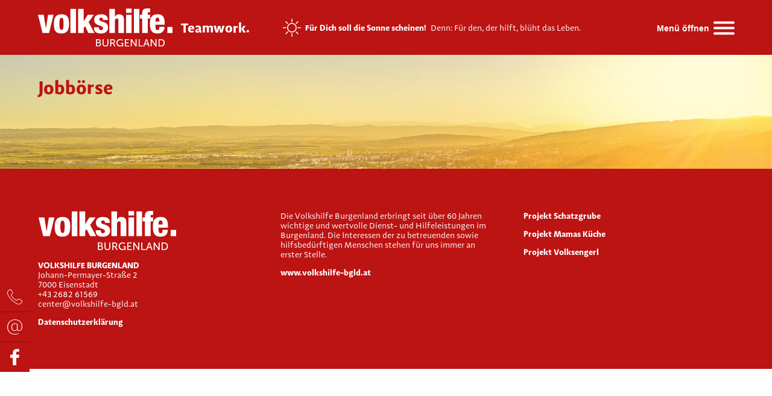

--- FILE ---
content_type: text/html; charset=UTF-8
request_url: https://team.volkshilfe-bgld.at/job/?pid=1148324
body_size: 25643
content:
<!DOCTYPE html>
<html lang="de">
<head>
<meta charset="UTF-8" />
<meta name="description" content="Das Jobportal der Volkshilfe Burgenland. Für Dich soll die Sonne scheinen! Denn: Für den, der hilft, blüht das Leben. So wirst Du ein Volksengerl bei der Volkshilfe Burgenland …">
<meta name="author" content="Volkshilfe Burgenland">

<meta name="viewport" content="width=device-width" />
<link rel="stylesheet" type="text/css" href="https://team.volkshilfe-bgld.at/wp-content/themes/teamwork/style.css" />
  <!-- Facebook Meta Tags -->
  <meta property="og:image" content='https://team.volkshilfe-bgld.at/wp-content/themes/teamwork/img/teamwork-ogimage.jpg'>
  <meta property="og:url" content='https://team.volkshilfe-bgld.at/job/?pid=1148324'>
  <meta property="og:type" content='website'>
  <meta property="og:title" content="Jobbörse:  •  • ">
  <meta property="og:description" content='Das Jobportal der Volkshilfe Burgenland. Für Dich soll die Sonne scheinen! Denn: Für den, der hilft, blüht das Leben. So wirst Du ein Volksengerl bei der Volkshilfe Burgenland ...'>
  
  <!-- Twitter Meta Tags -->
  <meta name="twitter:card" content="summary_large_image">
  <meta property="twitter:domain" content="team.volkshilfe-bgld.at">
  <meta property="twitter:url" content="https://team.volkshilfe-bgld.at/job/?pid=1148324">
  <meta name="twitter:title" content="Jobbörse:  •  • ">
  <meta name="twitter:description" content="Das Jobportal der Volkshilfe Burgenland. Für Dich soll die Sonne scheinen! Denn: Für den, der hilft, blüht das Leben. So wirst Du ein Volksengerl bei der Volkshilfe Burgenland …">
  <meta name="twitter:image" content="https://team.volkshilfe-bgld.at/wp-content/themes/teamwork/img/teamwork-ogimage.jpg">


	<link rel="apple-touch-icon" sizes="180x180" href="https://team.volkshilfe-bgld.at/wp-content/themes/teamwork/apple-touch-icon.png">
	<link rel="icon" type="image/png" sizes="32x32" href="https://team.volkshilfe-bgld.at/wp-content/themes/teamwork/favicon-32x32.png">
	<link rel="icon" type="image/png" sizes="16x16" href="https://team.volkshilfe-bgld.at/wp-content/themes/teamwork/favicon-16x16.png">
	<link rel="manifest" href="https://team.volkshilfe-bgld.at/wp-content/themes/teamwork/site.webmanifest">
	
	<script src="https://cdn.jsdelivr.net/npm/css-vars-ponyfill@2"></script>

	<title>Jobbörse &#8211; Volkshilfe Burgenland Teamwork</title>
<meta name='robots' content='max-image-preview:large' />
<link rel="alternate" title="oEmbed (JSON)" type="application/json+oembed" href="https://team.volkshilfe-bgld.at/wp-json/oembed/1.0/embed?url=https%3A%2F%2Fteam.volkshilfe-bgld.at%2Fjob%2F" />
<link rel="alternate" title="oEmbed (XML)" type="text/xml+oembed" href="https://team.volkshilfe-bgld.at/wp-json/oembed/1.0/embed?url=https%3A%2F%2Fteam.volkshilfe-bgld.at%2Fjob%2F&#038;format=xml" />
<style id='wp-img-auto-sizes-contain-inline-css' type='text/css'>
img:is([sizes=auto i],[sizes^="auto," i]){contain-intrinsic-size:3000px 1500px}
/*# sourceURL=wp-img-auto-sizes-contain-inline-css */
</style>
<style id='wp-emoji-styles-inline-css' type='text/css'>

	img.wp-smiley, img.emoji {
		display: inline !important;
		border: none !important;
		box-shadow: none !important;
		height: 1em !important;
		width: 1em !important;
		margin: 0 0.07em !important;
		vertical-align: -0.1em !important;
		background: none !important;
		padding: 0 !important;
	}
/*# sourceURL=wp-emoji-styles-inline-css */
</style>
<style id='wp-block-library-inline-css' type='text/css'>
:root{--wp-block-synced-color:#7a00df;--wp-block-synced-color--rgb:122,0,223;--wp-bound-block-color:var(--wp-block-synced-color);--wp-editor-canvas-background:#ddd;--wp-admin-theme-color:#007cba;--wp-admin-theme-color--rgb:0,124,186;--wp-admin-theme-color-darker-10:#006ba1;--wp-admin-theme-color-darker-10--rgb:0,107,160.5;--wp-admin-theme-color-darker-20:#005a87;--wp-admin-theme-color-darker-20--rgb:0,90,135;--wp-admin-border-width-focus:2px}@media (min-resolution:192dpi){:root{--wp-admin-border-width-focus:1.5px}}.wp-element-button{cursor:pointer}:root .has-very-light-gray-background-color{background-color:#eee}:root .has-very-dark-gray-background-color{background-color:#313131}:root .has-very-light-gray-color{color:#eee}:root .has-very-dark-gray-color{color:#313131}:root .has-vivid-green-cyan-to-vivid-cyan-blue-gradient-background{background:linear-gradient(135deg,#00d084,#0693e3)}:root .has-purple-crush-gradient-background{background:linear-gradient(135deg,#34e2e4,#4721fb 50%,#ab1dfe)}:root .has-hazy-dawn-gradient-background{background:linear-gradient(135deg,#faaca8,#dad0ec)}:root .has-subdued-olive-gradient-background{background:linear-gradient(135deg,#fafae1,#67a671)}:root .has-atomic-cream-gradient-background{background:linear-gradient(135deg,#fdd79a,#004a59)}:root .has-nightshade-gradient-background{background:linear-gradient(135deg,#330968,#31cdcf)}:root .has-midnight-gradient-background{background:linear-gradient(135deg,#020381,#2874fc)}:root{--wp--preset--font-size--normal:16px;--wp--preset--font-size--huge:42px}.has-regular-font-size{font-size:1em}.has-larger-font-size{font-size:2.625em}.has-normal-font-size{font-size:var(--wp--preset--font-size--normal)}.has-huge-font-size{font-size:var(--wp--preset--font-size--huge)}.has-text-align-center{text-align:center}.has-text-align-left{text-align:left}.has-text-align-right{text-align:right}.has-fit-text{white-space:nowrap!important}#end-resizable-editor-section{display:none}.aligncenter{clear:both}.items-justified-left{justify-content:flex-start}.items-justified-center{justify-content:center}.items-justified-right{justify-content:flex-end}.items-justified-space-between{justify-content:space-between}.screen-reader-text{border:0;clip-path:inset(50%);height:1px;margin:-1px;overflow:hidden;padding:0;position:absolute;width:1px;word-wrap:normal!important}.screen-reader-text:focus{background-color:#ddd;clip-path:none;color:#444;display:block;font-size:1em;height:auto;left:5px;line-height:normal;padding:15px 23px 14px;text-decoration:none;top:5px;width:auto;z-index:100000}html :where(.has-border-color){border-style:solid}html :where([style*=border-top-color]){border-top-style:solid}html :where([style*=border-right-color]){border-right-style:solid}html :where([style*=border-bottom-color]){border-bottom-style:solid}html :where([style*=border-left-color]){border-left-style:solid}html :where([style*=border-width]){border-style:solid}html :where([style*=border-top-width]){border-top-style:solid}html :where([style*=border-right-width]){border-right-style:solid}html :where([style*=border-bottom-width]){border-bottom-style:solid}html :where([style*=border-left-width]){border-left-style:solid}html :where(img[class*=wp-image-]){height:auto;max-width:100%}:where(figure){margin:0 0 1em}html :where(.is-position-sticky){--wp-admin--admin-bar--position-offset:var(--wp-admin--admin-bar--height,0px)}@media screen and (max-width:600px){html :where(.is-position-sticky){--wp-admin--admin-bar--position-offset:0px}}

/*# sourceURL=wp-block-library-inline-css */
</style><style id='global-styles-inline-css' type='text/css'>
:root{--wp--preset--aspect-ratio--square: 1;--wp--preset--aspect-ratio--4-3: 4/3;--wp--preset--aspect-ratio--3-4: 3/4;--wp--preset--aspect-ratio--3-2: 3/2;--wp--preset--aspect-ratio--2-3: 2/3;--wp--preset--aspect-ratio--16-9: 16/9;--wp--preset--aspect-ratio--9-16: 9/16;--wp--preset--color--black: #000000;--wp--preset--color--cyan-bluish-gray: #abb8c3;--wp--preset--color--white: #ffffff;--wp--preset--color--pale-pink: #f78da7;--wp--preset--color--vivid-red: #cf2e2e;--wp--preset--color--luminous-vivid-orange: #ff6900;--wp--preset--color--luminous-vivid-amber: #fcb900;--wp--preset--color--light-green-cyan: #7bdcb5;--wp--preset--color--vivid-green-cyan: #00d084;--wp--preset--color--pale-cyan-blue: #8ed1fc;--wp--preset--color--vivid-cyan-blue: #0693e3;--wp--preset--color--vivid-purple: #9b51e0;--wp--preset--gradient--vivid-cyan-blue-to-vivid-purple: linear-gradient(135deg,rgb(6,147,227) 0%,rgb(155,81,224) 100%);--wp--preset--gradient--light-green-cyan-to-vivid-green-cyan: linear-gradient(135deg,rgb(122,220,180) 0%,rgb(0,208,130) 100%);--wp--preset--gradient--luminous-vivid-amber-to-luminous-vivid-orange: linear-gradient(135deg,rgb(252,185,0) 0%,rgb(255,105,0) 100%);--wp--preset--gradient--luminous-vivid-orange-to-vivid-red: linear-gradient(135deg,rgb(255,105,0) 0%,rgb(207,46,46) 100%);--wp--preset--gradient--very-light-gray-to-cyan-bluish-gray: linear-gradient(135deg,rgb(238,238,238) 0%,rgb(169,184,195) 100%);--wp--preset--gradient--cool-to-warm-spectrum: linear-gradient(135deg,rgb(74,234,220) 0%,rgb(151,120,209) 20%,rgb(207,42,186) 40%,rgb(238,44,130) 60%,rgb(251,105,98) 80%,rgb(254,248,76) 100%);--wp--preset--gradient--blush-light-purple: linear-gradient(135deg,rgb(255,206,236) 0%,rgb(152,150,240) 100%);--wp--preset--gradient--blush-bordeaux: linear-gradient(135deg,rgb(254,205,165) 0%,rgb(254,45,45) 50%,rgb(107,0,62) 100%);--wp--preset--gradient--luminous-dusk: linear-gradient(135deg,rgb(255,203,112) 0%,rgb(199,81,192) 50%,rgb(65,88,208) 100%);--wp--preset--gradient--pale-ocean: linear-gradient(135deg,rgb(255,245,203) 0%,rgb(182,227,212) 50%,rgb(51,167,181) 100%);--wp--preset--gradient--electric-grass: linear-gradient(135deg,rgb(202,248,128) 0%,rgb(113,206,126) 100%);--wp--preset--gradient--midnight: linear-gradient(135deg,rgb(2,3,129) 0%,rgb(40,116,252) 100%);--wp--preset--font-size--small: 13px;--wp--preset--font-size--medium: 20px;--wp--preset--font-size--large: 36px;--wp--preset--font-size--x-large: 42px;--wp--preset--spacing--20: 0.44rem;--wp--preset--spacing--30: 0.67rem;--wp--preset--spacing--40: 1rem;--wp--preset--spacing--50: 1.5rem;--wp--preset--spacing--60: 2.25rem;--wp--preset--spacing--70: 3.38rem;--wp--preset--spacing--80: 5.06rem;--wp--preset--shadow--natural: 6px 6px 9px rgba(0, 0, 0, 0.2);--wp--preset--shadow--deep: 12px 12px 50px rgba(0, 0, 0, 0.4);--wp--preset--shadow--sharp: 6px 6px 0px rgba(0, 0, 0, 0.2);--wp--preset--shadow--outlined: 6px 6px 0px -3px rgb(255, 255, 255), 6px 6px rgb(0, 0, 0);--wp--preset--shadow--crisp: 6px 6px 0px rgb(0, 0, 0);}:where(.is-layout-flex){gap: 0.5em;}:where(.is-layout-grid){gap: 0.5em;}body .is-layout-flex{display: flex;}.is-layout-flex{flex-wrap: wrap;align-items: center;}.is-layout-flex > :is(*, div){margin: 0;}body .is-layout-grid{display: grid;}.is-layout-grid > :is(*, div){margin: 0;}:where(.wp-block-columns.is-layout-flex){gap: 2em;}:where(.wp-block-columns.is-layout-grid){gap: 2em;}:where(.wp-block-post-template.is-layout-flex){gap: 1.25em;}:where(.wp-block-post-template.is-layout-grid){gap: 1.25em;}.has-black-color{color: var(--wp--preset--color--black) !important;}.has-cyan-bluish-gray-color{color: var(--wp--preset--color--cyan-bluish-gray) !important;}.has-white-color{color: var(--wp--preset--color--white) !important;}.has-pale-pink-color{color: var(--wp--preset--color--pale-pink) !important;}.has-vivid-red-color{color: var(--wp--preset--color--vivid-red) !important;}.has-luminous-vivid-orange-color{color: var(--wp--preset--color--luminous-vivid-orange) !important;}.has-luminous-vivid-amber-color{color: var(--wp--preset--color--luminous-vivid-amber) !important;}.has-light-green-cyan-color{color: var(--wp--preset--color--light-green-cyan) !important;}.has-vivid-green-cyan-color{color: var(--wp--preset--color--vivid-green-cyan) !important;}.has-pale-cyan-blue-color{color: var(--wp--preset--color--pale-cyan-blue) !important;}.has-vivid-cyan-blue-color{color: var(--wp--preset--color--vivid-cyan-blue) !important;}.has-vivid-purple-color{color: var(--wp--preset--color--vivid-purple) !important;}.has-black-background-color{background-color: var(--wp--preset--color--black) !important;}.has-cyan-bluish-gray-background-color{background-color: var(--wp--preset--color--cyan-bluish-gray) !important;}.has-white-background-color{background-color: var(--wp--preset--color--white) !important;}.has-pale-pink-background-color{background-color: var(--wp--preset--color--pale-pink) !important;}.has-vivid-red-background-color{background-color: var(--wp--preset--color--vivid-red) !important;}.has-luminous-vivid-orange-background-color{background-color: var(--wp--preset--color--luminous-vivid-orange) !important;}.has-luminous-vivid-amber-background-color{background-color: var(--wp--preset--color--luminous-vivid-amber) !important;}.has-light-green-cyan-background-color{background-color: var(--wp--preset--color--light-green-cyan) !important;}.has-vivid-green-cyan-background-color{background-color: var(--wp--preset--color--vivid-green-cyan) !important;}.has-pale-cyan-blue-background-color{background-color: var(--wp--preset--color--pale-cyan-blue) !important;}.has-vivid-cyan-blue-background-color{background-color: var(--wp--preset--color--vivid-cyan-blue) !important;}.has-vivid-purple-background-color{background-color: var(--wp--preset--color--vivid-purple) !important;}.has-black-border-color{border-color: var(--wp--preset--color--black) !important;}.has-cyan-bluish-gray-border-color{border-color: var(--wp--preset--color--cyan-bluish-gray) !important;}.has-white-border-color{border-color: var(--wp--preset--color--white) !important;}.has-pale-pink-border-color{border-color: var(--wp--preset--color--pale-pink) !important;}.has-vivid-red-border-color{border-color: var(--wp--preset--color--vivid-red) !important;}.has-luminous-vivid-orange-border-color{border-color: var(--wp--preset--color--luminous-vivid-orange) !important;}.has-luminous-vivid-amber-border-color{border-color: var(--wp--preset--color--luminous-vivid-amber) !important;}.has-light-green-cyan-border-color{border-color: var(--wp--preset--color--light-green-cyan) !important;}.has-vivid-green-cyan-border-color{border-color: var(--wp--preset--color--vivid-green-cyan) !important;}.has-pale-cyan-blue-border-color{border-color: var(--wp--preset--color--pale-cyan-blue) !important;}.has-vivid-cyan-blue-border-color{border-color: var(--wp--preset--color--vivid-cyan-blue) !important;}.has-vivid-purple-border-color{border-color: var(--wp--preset--color--vivid-purple) !important;}.has-vivid-cyan-blue-to-vivid-purple-gradient-background{background: var(--wp--preset--gradient--vivid-cyan-blue-to-vivid-purple) !important;}.has-light-green-cyan-to-vivid-green-cyan-gradient-background{background: var(--wp--preset--gradient--light-green-cyan-to-vivid-green-cyan) !important;}.has-luminous-vivid-amber-to-luminous-vivid-orange-gradient-background{background: var(--wp--preset--gradient--luminous-vivid-amber-to-luminous-vivid-orange) !important;}.has-luminous-vivid-orange-to-vivid-red-gradient-background{background: var(--wp--preset--gradient--luminous-vivid-orange-to-vivid-red) !important;}.has-very-light-gray-to-cyan-bluish-gray-gradient-background{background: var(--wp--preset--gradient--very-light-gray-to-cyan-bluish-gray) !important;}.has-cool-to-warm-spectrum-gradient-background{background: var(--wp--preset--gradient--cool-to-warm-spectrum) !important;}.has-blush-light-purple-gradient-background{background: var(--wp--preset--gradient--blush-light-purple) !important;}.has-blush-bordeaux-gradient-background{background: var(--wp--preset--gradient--blush-bordeaux) !important;}.has-luminous-dusk-gradient-background{background: var(--wp--preset--gradient--luminous-dusk) !important;}.has-pale-ocean-gradient-background{background: var(--wp--preset--gradient--pale-ocean) !important;}.has-electric-grass-gradient-background{background: var(--wp--preset--gradient--electric-grass) !important;}.has-midnight-gradient-background{background: var(--wp--preset--gradient--midnight) !important;}.has-small-font-size{font-size: var(--wp--preset--font-size--small) !important;}.has-medium-font-size{font-size: var(--wp--preset--font-size--medium) !important;}.has-large-font-size{font-size: var(--wp--preset--font-size--large) !important;}.has-x-large-font-size{font-size: var(--wp--preset--font-size--x-large) !important;}
/*# sourceURL=global-styles-inline-css */
</style>

<style id='classic-theme-styles-inline-css' type='text/css'>
/*! This file is auto-generated */
.wp-block-button__link{color:#fff;background-color:#32373c;border-radius:9999px;box-shadow:none;text-decoration:none;padding:calc(.667em + 2px) calc(1.333em + 2px);font-size:1.125em}.wp-block-file__button{background:#32373c;color:#fff;text-decoration:none}
/*# sourceURL=/wp-includes/css/classic-themes.min.css */
</style>
<link rel='stylesheet' id='teamwork-css' href='https://team.volkshilfe-bgld.at/wp-content/themes/teamwork/css/app.css?ver=0.1' type='text/css' media='all' />
<script type="text/javascript" src="https://team.volkshilfe-bgld.at/wp-includes/js/jquery/jquery.min.js?ver=3.7.1" id="jquery-core-js"></script>
<script type="text/javascript" src="https://team.volkshilfe-bgld.at/wp-includes/js/jquery/jquery-migrate.min.js?ver=3.4.1" id="jquery-migrate-js"></script>
<script type="text/javascript" src="https://team.volkshilfe-bgld.at/wp-content/themes/teamwork/js/dist/slick.min.js?ver=6.9" id="slick-js"></script>
<script type="text/javascript" src="https://team.volkshilfe-bgld.at/wp-content/themes/teamwork/js/app.js?ver=6.9" id="vh-js"></script>
<link rel="https://api.w.org/" href="https://team.volkshilfe-bgld.at/wp-json/" /><link rel="alternate" title="JSON" type="application/json" href="https://team.volkshilfe-bgld.at/wp-json/wp/v2/pages/948" /><link rel="EditURI" type="application/rsd+xml" title="RSD" href="https://team.volkshilfe-bgld.at/xmlrpc.php?rsd" />
<meta name="generator" content="WordPress 6.9" />
<link rel="canonical" href="https://team.volkshilfe-bgld.at/job/" />
<link rel='shortlink' href='https://team.volkshilfe-bgld.at/?p=948' />
</head>
<body data-rsssl=1 class="wp-singular page-template-default page page-id-948 wp-theme-teamwork">
	<header class="header">
		<div class="content">
			<div>
				<a href="https://team.volkshilfe-bgld.at/" class="logo">
					<img src="https://team.volkshilfe-bgld.at/wp-content/themes/teamwork/img/volkshilfe-logo.svg" class="vh-logo" />
					<span class="large-text">Teamwork.</span>
				</a>
			</div>
			<div class="teamwork-claim">
				<div>
					<img src="https://team.volkshilfe-bgld.at/wp-content/themes/teamwork/img/icon-sun.svg" class="icon" />
					<span>Für Dich soll die Sonne scheinen!</span> Denn: Für den, der hilft, blüht das Leben.
				</div>
			</div>
			<div class="main-navigation">
				<button class="toggle-navigation-button" data-text-open="Menü öffnen" data-text-close="Menü schließen">Menü öffnen</button>
				<div class="menu-hauptmenue-container"><ul id="menu-hauptmenue" class="menu"><li id="menu-item-378" class="menu-item menu-item-type-custom menu-item-object-custom menu-item-has-children menu-item-378"><a href="#">Deine Karriere</a>
<ul class="sub-menu">
	<li id="menu-item-968" class="menu-item menu-item-type-post_type menu-item-object-page menu-item-968"><a href="https://team.volkshilfe-bgld.at/jobboerse/">Jobbörse</a></li>
	<li id="menu-item-371" class="menu-item menu-item-type-post_type menu-item-object-vh_guides menu-item-371"><a href="https://team.volkshilfe-bgld.at/bildungsweg/pflegeassistenz/">Bildungsweg/Quereinstiege</a></li>
	<li id="menu-item-368" class="menu-item menu-item-type-post_type menu-item-object-page menu-item-368"><a href="https://team.volkshilfe-bgld.at/vorteile-bei-der-volkshilfe-burgenland/">Deine Vorteile bei uns</a></li>
</ul>
</li>
<li id="menu-item-372" class="menu-item menu-item-type-post_type menu-item-object-vh_staff menu-item-372"><a href="https://team.volkshilfe-bgld.at/team/alexandra-ritter/">Statements</a></li>
<li id="menu-item-381" class="menu-item menu-item-type-post_type menu-item-object-page menu-item-381"><a href="https://team.volkshilfe-bgld.at/kontakt/">Kontakt</a></li>
</ul></div>			</div>
		</div>
	</header>
	<ul class="contact-list">
		<li><a class="phone" href="tel:0043268261569">+43 2682 61569</a></li>
		<li><a class="mail" href="mailto:bewerbung@volkshilfe-bgld.at">bewerbung@volkshilfe-bgld.at</a></li>
		<li><a class="facebook" href="https://www.facebook.com/Volkshilfe.bgld" targer="blank">facebook.com/Volkshilfe.bgld</a></li>
	</ul>			<div class="hero" style="background-image: url(https://team.volkshilfe-bgld.at/wp-content/uploads/2021/04/background-small.jpg);">
		<div class="content">
			<h2 class="page-title">Jobbörse</h2>
		</div>
	</div>
		<div class="content reverse">
        	</div>
		
<footer class="footer">
	<div class="content columns">
		<div class="col">
			<p><img loading="lazy" decoding="async" class="vh-logo alignnone wp-image-394 size-full" src="https://team.volkshilfe-bgld.at/wp-content/uploads/2021/04/volkshilfe-logo.svg" alt="" width="230" height="65" /></p>
<p><strong>VOLKSHILFE BURGENLAND</strong><br />
Johann-Permayer-Straße 2<br />
7000 Eisenstadt<br />
+43 2682 61569<br />
center@volkshilfe-bgld.at</p>
<p><a href="https://team.volkshilfe-bgld.at/datenschutzerklaerung/">Datenschutzerklärung</a></p>
		</div>
		<div class="col">
			<p>Die Volkshilfe Burgenland erbringt seit über 60 Jahren wichtige und wertvolle Dienst- und Hilfeleistungen im Burgenland. Die Interessen der zu betreuenden sowie hilfsbedürftigen Menschen stehen für uns immer an erster Stelle.</p>
<p><a href="https://www.volkshilfe-bgld.at" target="_blank" rel="noopener">www.volkshilfe-bgld.at</a></p>
		</div>
		<div class="col">
			<p><a href="https://www.schatzgrube.at" target="_blank" rel="noopener">Projekt Schatzgrube</a></p>
<p><a href="https://www.volkshilfe-bgld.at/was-ist-mamas-kueche/" target="_blank" rel="noopener">Projekt Mamas Küche</a></p>
<p><a href="https://www.volksengerl.at" target="_blank" rel="noopener">Projekt Volksengerl</a></p>
		</div>
	</div>
</footer>
<script type="speculationrules">
{"prefetch":[{"source":"document","where":{"and":[{"href_matches":"/*"},{"not":{"href_matches":["/wp-*.php","/wp-admin/*","/wp-content/uploads/*","/wp-content/*","/wp-content/plugins/*","/wp-content/themes/teamwork/*","/*\\?(.+)"]}},{"not":{"selector_matches":"a[rel~=\"nofollow\"]"}},{"not":{"selector_matches":".no-prefetch, .no-prefetch a"}}]},"eagerness":"conservative"}]}
</script>
<script id="wp-emoji-settings" type="application/json">
{"baseUrl":"https://s.w.org/images/core/emoji/17.0.2/72x72/","ext":".png","svgUrl":"https://s.w.org/images/core/emoji/17.0.2/svg/","svgExt":".svg","source":{"concatemoji":"https://team.volkshilfe-bgld.at/wp-includes/js/wp-emoji-release.min.js?ver=6.9"}}
</script>
<script type="module">
/* <![CDATA[ */
/*! This file is auto-generated */
const a=JSON.parse(document.getElementById("wp-emoji-settings").textContent),o=(window._wpemojiSettings=a,"wpEmojiSettingsSupports"),s=["flag","emoji"];function i(e){try{var t={supportTests:e,timestamp:(new Date).valueOf()};sessionStorage.setItem(o,JSON.stringify(t))}catch(e){}}function c(e,t,n){e.clearRect(0,0,e.canvas.width,e.canvas.height),e.fillText(t,0,0);t=new Uint32Array(e.getImageData(0,0,e.canvas.width,e.canvas.height).data);e.clearRect(0,0,e.canvas.width,e.canvas.height),e.fillText(n,0,0);const a=new Uint32Array(e.getImageData(0,0,e.canvas.width,e.canvas.height).data);return t.every((e,t)=>e===a[t])}function p(e,t){e.clearRect(0,0,e.canvas.width,e.canvas.height),e.fillText(t,0,0);var n=e.getImageData(16,16,1,1);for(let e=0;e<n.data.length;e++)if(0!==n.data[e])return!1;return!0}function u(e,t,n,a){switch(t){case"flag":return n(e,"\ud83c\udff3\ufe0f\u200d\u26a7\ufe0f","\ud83c\udff3\ufe0f\u200b\u26a7\ufe0f")?!1:!n(e,"\ud83c\udde8\ud83c\uddf6","\ud83c\udde8\u200b\ud83c\uddf6")&&!n(e,"\ud83c\udff4\udb40\udc67\udb40\udc62\udb40\udc65\udb40\udc6e\udb40\udc67\udb40\udc7f","\ud83c\udff4\u200b\udb40\udc67\u200b\udb40\udc62\u200b\udb40\udc65\u200b\udb40\udc6e\u200b\udb40\udc67\u200b\udb40\udc7f");case"emoji":return!a(e,"\ud83e\u1fac8")}return!1}function f(e,t,n,a){let r;const o=(r="undefined"!=typeof WorkerGlobalScope&&self instanceof WorkerGlobalScope?new OffscreenCanvas(300,150):document.createElement("canvas")).getContext("2d",{willReadFrequently:!0}),s=(o.textBaseline="top",o.font="600 32px Arial",{});return e.forEach(e=>{s[e]=t(o,e,n,a)}),s}function r(e){var t=document.createElement("script");t.src=e,t.defer=!0,document.head.appendChild(t)}a.supports={everything:!0,everythingExceptFlag:!0},new Promise(t=>{let n=function(){try{var e=JSON.parse(sessionStorage.getItem(o));if("object"==typeof e&&"number"==typeof e.timestamp&&(new Date).valueOf()<e.timestamp+604800&&"object"==typeof e.supportTests)return e.supportTests}catch(e){}return null}();if(!n){if("undefined"!=typeof Worker&&"undefined"!=typeof OffscreenCanvas&&"undefined"!=typeof URL&&URL.createObjectURL&&"undefined"!=typeof Blob)try{var e="postMessage("+f.toString()+"("+[JSON.stringify(s),u.toString(),c.toString(),p.toString()].join(",")+"));",a=new Blob([e],{type:"text/javascript"});const r=new Worker(URL.createObjectURL(a),{name:"wpTestEmojiSupports"});return void(r.onmessage=e=>{i(n=e.data),r.terminate(),t(n)})}catch(e){}i(n=f(s,u,c,p))}t(n)}).then(e=>{for(const n in e)a.supports[n]=e[n],a.supports.everything=a.supports.everything&&a.supports[n],"flag"!==n&&(a.supports.everythingExceptFlag=a.supports.everythingExceptFlag&&a.supports[n]);var t;a.supports.everythingExceptFlag=a.supports.everythingExceptFlag&&!a.supports.flag,a.supports.everything||((t=a.source||{}).concatemoji?r(t.concatemoji):t.wpemoji&&t.twemoji&&(r(t.twemoji),r(t.wpemoji)))});
//# sourceURL=https://team.volkshilfe-bgld.at/wp-includes/js/wp-emoji-loader.min.js
/* ]]> */
</script>
<script>
	// ponyfill for css variables 
	cssVars({});
</script>	
</body>
</html>

--- FILE ---
content_type: text/css
request_url: https://team.volkshilfe-bgld.at/wp-content/themes/teamwork/css/app.css?ver=0.1
body_size: 21434
content:
@charset "UTF-8";
@font-face {
  font-family: "Adagio";
  font-weight: normal;
  font-style: normal;
  src: url("../fonts/Adagio_Sans-Regular.otf") format("opentype");
}
@font-face {
  font-family: "Adagio";
  font-weight: bold;
  font-style: normal;
  src: url("../fonts/Adagio_Sans-Bold.otf") format("opentype");
}
@font-face {
  font-family: "Adagio";
  font-weight: bold;
  font-style: italic;
  src: url("../fonts/Adagio_Sans-Bold_italic.otf") format("opentype");
}
@font-face {
  font-family: "Adagio";
  font-weight: bold;
  font-style: italic;
  src: url("../fonts/Adagio_Sans-Black_italic.otf") format("opentype");
}
@font-face {
  font-family: "Adagio";
  font-weight: normal;
  font-style: italic;
  src: url("../fonts/Adagio_Sans-Medium_italic.otf") format("opentype");
}
/* Slider */
.slick-slider {
  position: relative;
  display: block;
  box-sizing: border-box;
  -webkit-touch-callout: none;
  -webkit-user-select: none;
  -khtml-user-select: none;
  -moz-user-select: none;
  -ms-user-select: none;
  user-select: none;
  -ms-touch-action: pan-y;
  touch-action: pan-y;
  -webkit-tap-highlight-color: transparent;
}

.slick-list {
  position: relative;
  overflow: hidden;
  display: block;
  margin: 0;
  padding: 0;
}
.slick-list:focus {
  outline: none;
}
.slick-list.dragging {
  cursor: pointer;
  cursor: hand;
}

.slick-slider .slick-track,
.slick-slider .slick-list {
  -webkit-transform: translate3d(0, 0, 0);
  -moz-transform: translate3d(0, 0, 0);
  -ms-transform: translate3d(0, 0, 0);
  -o-transform: translate3d(0, 0, 0);
  transform: translate3d(0, 0, 0);
}

.slick-track {
  position: relative;
  left: 0;
  top: 0;
  display: block;
  margin-left: auto;
  margin-right: auto;
}
.slick-track:before, .slick-track:after {
  content: "";
  display: table;
}
.slick-track:after {
  clear: both;
}
.slick-loading .slick-track {
  visibility: hidden;
}

.slick-slide {
  float: left;
  height: 100%;
  min-height: 1px;
  display: none;
}
[dir=rtl] .slick-slide {
  float: right;
}
.slick-slide img {
  display: block;
}
.slick-slide.slick-loading img {
  display: none;
}
.slick-slide.dragging img {
  pointer-events: none;
}
.slick-initialized .slick-slide {
  display: block;
}
.slick-loading .slick-slide {
  visibility: hidden;
}
.slick-vertical .slick-slide {
  display: block;
  height: auto;
  border: 1px solid transparent;
}

.slick-arrow.slick-hidden {
  display: none;
}

/* Slider */
.slick-loading .slick-list {
  background: #fff url("./ajax-loader.gif") center center no-repeat;
}

/* Icons */
@font-face {
  font-family: "slick";
  src: url("./fonts/slick.eot");
  src: url("./fonts/slick.eot?#iefix") format("embedded-opentype"), url("./fonts/slick.woff") format("woff"), url("./fonts/slick.ttf") format("truetype"), url("./fonts/slick.svg#slick") format("svg");
  font-weight: normal;
  font-style: normal;
}
/* Arrows */
.slick-prev,
.slick-next {
  position: absolute;
  display: block;
  height: 20px;
  width: 20px;
  line-height: 0px;
  font-size: 0px;
  cursor: pointer;
  background: transparent;
  color: transparent;
  top: 50%;
  -webkit-transform: translate(0, -50%);
  -ms-transform: translate(0, -50%);
  transform: translate(0, -50%);
  padding: 0;
  border: none;
  outline: none;
}
.slick-prev:hover, .slick-prev:focus,
.slick-next:hover,
.slick-next:focus {
  outline: none;
  background: transparent;
  color: transparent;
}
.slick-prev:hover:before, .slick-prev:focus:before,
.slick-next:hover:before,
.slick-next:focus:before {
  opacity: 1;
}
.slick-prev.slick-disabled:before,
.slick-next.slick-disabled:before {
  opacity: 0.25;
}
.slick-prev:before,
.slick-next:before {
  font-family: "slick";
  font-size: 20px;
  line-height: 1;
  color: white;
  opacity: 0.75;
  -webkit-font-smoothing: antialiased;
  -moz-osx-font-smoothing: grayscale;
}

.slick-prev {
  left: -25px;
}
[dir=rtl] .slick-prev {
  left: auto;
  right: -25px;
}
.slick-prev:before {
  content: "←";
}
[dir=rtl] .slick-prev:before {
  content: "→";
}

.slick-next {
  right: -25px;
}
[dir=rtl] .slick-next {
  left: -25px;
  right: auto;
}
.slick-next:before {
  content: "→";
}
[dir=rtl] .slick-next:before {
  content: "←";
}

/* Dots */
.slick-dotted.slick-slider {
  margin-bottom: 30px;
}

.slick-dots {
  position: absolute;
  bottom: -25px;
  list-style: none;
  display: block;
  text-align: center;
  padding: 0;
  margin: 0;
  width: 100%;
}
.slick-dots li {
  position: relative;
  display: inline-block;
  height: 20px;
  width: 20px;
  margin: 0 5px;
  padding: 0;
  cursor: pointer;
}
.slick-dots li button {
  border: 0;
  background: transparent;
  display: block;
  height: 20px;
  width: 20px;
  outline: none;
  line-height: 0px;
  font-size: 0px;
  color: transparent;
  padding: 5px;
  cursor: pointer;
}
.slick-dots li button:hover, .slick-dots li button:focus {
  outline: none;
}
.slick-dots li button:hover:before, .slick-dots li button:focus:before {
  opacity: 1;
}
.slick-dots li button:before {
  position: absolute;
  top: 0;
  left: 0;
  content: "•";
  width: 20px;
  height: 20px;
  font-family: "slick";
  font-size: 6px;
  line-height: 20px;
  text-align: center;
  color: black;
  opacity: 0.25;
  -webkit-font-smoothing: antialiased;
  -moz-osx-font-smoothing: grayscale;
}
.slick-dots li.slick-active button:before {
  color: black;
  opacity: 0.75;
}

/* apply a natural box layout model to all elements, but allowing components to change */
html {
  box-sizing: border-box;
}

*, *:before, *:after {
  box-sizing: inherit;
}

* {
  -webkit-font-smoothing: antialiased;
  -moz-osx-font-smoothing: grayscale;
}

:root {
  --topbar-height: 6.5rem;
  --hero-height: 13.5rem;
  --padding: 2.5rem;
  --huge-text: 2.25rem;
  --large-text: 1.625rem;
  --medium-text: 1.25rem;
  --menu-width: 30rem;
}

html {
  font-size: 15px;
  height: 100%;
  width: 100%;
}

body {
  padding: 0;
  padding-top: var(--topbar-height);
  margin: 0;
  font-family: "Adagio", sans-serif;
  background: white;
}

p + p, p + ul, p + h2, p + h3, p + h4, p + h5, p + h6, p + blockquote,
ul + p, ul + ul, ul + h2, ul + h3, ul + h4, ul + h5, ul + h6 {
  margin-top: 1em;
}

h1, h2, h3, h4, h5, h6 {
  color: #bc1313;
  font-weight: bold;
}

strong, b, .strong {
  font-weight: bold;
}

h1, .page-title, .huge-text {
  font-size: var(--huge-text);
  margin-bottom: 0.5em;
}

h2, .large-text {
  font-size: var(--large-text);
  margin-bottom: 0.5em;
}

h3, .medium-text {
  font-size: var(--medium-text);
}

.huge-text, .large-text, .medium-text {
  margin-bottom: 0;
}

a, a:visited, a:active {
  color: #bc1313;
  font-weight: bold;
  text-decoration: none;
}
a:hover, a:visited:hover, a:active:hover {
  text-decoration: underline;
}

a.button, .button {
  display: inline-block;
  font-weight: bold;
  background: #bc1313;
  color: white;
  padding: calc(0.5 * var(--padding)) var(--padding);
}
a.button:hover, .button:hover {
  background: #e81a1a;
}

ul {
  list-style-type: disc;
  margin-left: 1.2em;
}

.text-center {
  text-align: center;
}

.widget {
  padding: var(--padding);
  border-bottom: 1px solid white;
  display: block;
  color: #bc1313;
}
.widget h3, .widget h4 {
  margin-bottom: 0.5em;
}
.widget.red {
  background: #bc1313;
  color: white;
}
.widget.red * {
  color: white;
}
a.widget.red:hover {
  background-color: #e81a1a;
}

.header {
  background: #bc1313;
  position: fixed;
  z-index: 1000;
  height: var(--topbar-height);
  left: 0;
  right: 0;
  top: 0;
  color: white;
}
.header .content {
  flex-direction: row;
  justify-content: space-between;
  align-items: center;
}
.header.menu-open:before {
  content: " ";
  display: block;
  position: absolute;
  top: var(--topbar-height);
  left: 0;
  right: 0;
  bottom: 0;
  background: rgba(0, 0, 0, 0.6);
  height: 100vh;
}

.logo {
  display: flex;
  align-items: center;
  font-weight: bold;
  text-decoration: none;
  height: var(--topbar-height);
}
.logo img {
  margin-right: 1em;
  height: 70%;
  width: auto;
}
.logo span {
  color: white;
  text-decoration: none;
}

.teamwork-claim {
  color: white;
  display: flex;
  align-items: center;
}
.teamwork-claim div {
  display: flex;
  align-items: center;
}
.teamwork-claim span {
  font-weight: bold;
  margin-right: 0.5em;
}
.teamwork-claim img {
  margin-right: 0.5em;
}

.main-navigation {
  display: flex;
  align-items: center;
  justify-content: flex-end;
  position: relative;
  width: 200px;
  height: var(--topbar-height);
}

.admin-bar .header {
  top: 32px;
}

.footer {
  padding: calc(2 * var(--padding)) var(--padding);
  background: #bc1313;
  width: 100%;
  color: white;
}
.footer * {
  color: white;
}
.footer a {
  color: white;
}

.hero {
  background: #f4cd4b;
  height: var(--hero-height);
  width: 100%;
  padding-top: var(--padding);
  background-image: url(../img/background-small.jpg);
  background-size: cover;
  background-position: bottom center;
}

.home .hero {
  background-image: url(../img/background-large.jpg);
  position: fixed;
  height: 60vh;
  z-index: -1;
}

.content {
  width: 100%;
  max-width: 85rem;
  margin: 0 auto;
  display: flex;
  align-items: stretch;
  padding: 0 calc(0.5 * var(--padding));
}

main {
  min-height: calc(100vh - var(--topbar-height) - var(--hero-height));
  padding: var(--padding) calc(2 * var(--padding));
}
main img:not(.icon) {
  margin: 1em 0;
  width: 100%;
  height: auto;
}
main a.button {
  margin-top: 0.5em;
}

.home main {
  min-height: 100vh;
  padding: 0;
}

blockquote {
  font-size: var(--large-text);
  color: #bc1313;
  font-weight: normal;
  font-style: italic;
  margin-bottom: 1em;
}

.sidebar {
  width: 30rem;
  max-width: 100%;
  background: #FFEBD7;
}
.sidebar .widget {
  width: 30rem;
  max-width: 100%;
}

.checkbox-list {
  list-style: none;
  list-style-type: none;
  margin: 0;
  padding: 0;
  line-height: 1.625rem;
}
.checkbox-list li {
  line-height: 1.625rem;
}

/*
 * CUSTOM ELEMENTS
 * 
 */
#job_list {
  margin: 0;
  padding: 0;
  list-style-type: none;
}
#job_list .hidden {
  display: none;
}
#job_list li {
  margin: 1rem 0;
}
#job_list .job-icon {
  width: 1.875rem;
  height: 1.875rem;
}

.block {
  margin-top: calc(1.5*var(--padding));
  margin-bottom: calc(1.5*var(--padding));
}
.block img {
  margin: 0;
}

.video-slider {
  color: white;
  display: block;
  width: 100%;
}
.video-slider * {
  color: white;
}
.video-slider .slide-wrapper {
  padding: 0 3rem;
  width: 100%;
}
.video-slider .slide {
  display: flex;
  flex-direction: row;
  background: #bc1313;
  width: 100%;
}
.video-slider .video {
  width: 66%;
}
.video-slider .video .video-wrapper {
  padding-top: 56.25%;
  height: 0;
  position: relative;
}
.video-slider .video .video-wrapper iframe {
  position: absolute;
  top: 0;
  left: 0;
  border: 0;
  height: 100%;
  width: 100%;
}
.video-slider .text {
  width: 33%;
  padding: var(--padding);
}

.statement-slider {
  color: white;
  display: block;
  width: 100%;
}
.statement-slider * {
  color: white;
}
.statement-slider .slide-wrapper {
  padding: 0 3rem;
  width: 100%;
}
.statement-slider .slide {
  display: flex;
  flex-direction: row;
  background: #bc1313;
  width: 100%;
}
.statement-slider .image {
  width: 50%;
}
.statement-slider .image img {
  margin: 0;
}
.statement-slider .text {
  width: 50%;
  padding: var(--padding);
}

.columns {
  display: flex;
  flex-direction: row;
  justify-content: space-between;
}
.columns .col {
  width: calc(33.33% - var(--padding));
}

.quick-navigation {
  display: flex;
  flex-direction: row;
}
.quick-navigation .col {
  width: 25%;
  padding: calc(var(--padding)*0.5);
  background: white;
}
.quick-navigation .col1 img {
  margin: 0;
}
.quick-navigation .col2 {
  background: #FFEBD7;
  color: #bc1313;
}
.quick-navigation .col3 {
  width: 50%;
  background: #bc1313;
  display: flex;
  flex-direction: column;
  justify-content: center;
}
.quick-navigation .col3 h3 {
  color: white;
}

.tutorial {
  background: #FFEBD7;
  padding: var(--padding);
  color: #bc1313;
}
.tutorial .content {
  flex-direction: column;
}
.tutorial .icon-container {
  height: 6.25rem;
  display: flex;
  justify-content: center;
}
.tutorial .bubble {
  display: block;
  width: 1rem;
  height: 1rem;
  border-radius: 100%;
  border: 2px solid #bc1313;
  background: white;
  margin: 2rem auto;
}
.tutorial .bubble:before, .tutorial .bubble:after {
  content: " ";
  display: block;
  position: absolute;
  height: 2px;
  background: #bc1313;
  width: calc(50% - 0.5rem + 2px);
  margin-top: calc(0.5rem - 2px);
}
.tutorial .bubble:before {
  left: 0;
}
.tutorial .bubble:after {
  right: 0;
}
.tutorial .bubble.first:before, .tutorial .bubble.last:after {
  display: none;
}
.tutorial h3 {
  font-weight: normal;
  font-style: italic;
}
.tutorial ul {
  margin: 0;
  margin-top: 2rem;
  padding: 0;
  display: flex;
  flex-direction: row;
  list-style-type: none;
}
.tutorial ul li {
  list-style-type: none;
  margin: 0;
  padding: 0;
  text-align: center;
  width: 25%;
  padding: var(--padding);
  position: relative;
}

.slick-prev, .slick-next {
  height: 100%;
  width: 3rem;
  background: #FFEBD7;
}
.slick-prev:hover, .slick-next:hover {
  background: #bc1313;
}
.slick-prev:hover:before, .slick-next:hover:before {
  border-color: white;
}

.slick-prev {
  left: 0;
}

.slick-next {
  right: 0;
}

.slick-prev:before, .slick-next:before {
  content: " ";
  display: block;
  font-size: 1rem;
  color: #bc1313;
  opacity: 1;
  border: solid #bc1313;
  border-width: 0 3px 3px 0;
  display: inline-block;
  padding: 0.8rem;
}

.slick-prev:before {
  transform: rotate(135deg);
  margin-left: 0.7em;
}

.slick-next:before {
  transform: rotate(-45deg);
  margin-right: 0.7em;
}

.slick-dots li button:before {
  font-size: 1.2rem;
  color: white;
  opacity: 0.5;
}

.slick-dots li.slick-active button:before {
  color: white;
  opacity: 1;
}

.staff-cards {
  display: flex;
  align-items: stretch;
  justify-content: space-between;
}
.staff-cards .card {
  width: calc(33.3% - var(--padding));
  background: white;
  box-shadow: 5px 5px 1rem #00000033;
}
.staff-cards .card .image img {
  margin: 0;
}
.staff-cards .card .text {
  padding: calc(var(--padding) / 2);
}
.staff-cards .card .link {
  display: block;
  background: #bc1313;
  color: white;
  padding: calc(var(--padding) / 2);
}
.staff-cards .card.text {
  background: #FFEBD7;
  color: #bc1313;
  font-weight: bold;
  text-align: center;
  padding: var(--padding);
  display: flex;
  flex-direction: column;
  justify-content: center;
}

.menu-hauptmenue-container {
  display: none;
  position: absolute;
  top: var(--topbar-height);
  right: 0;
  width: var(--menu-width);
  background: #bc1313;
  border-top: 1px solid rgba(0, 0, 0, 0.2);
}
.menu-hauptmenue-container .menu, .menu-hauptmenue-container .sub-menu {
  list-style-type: none;
  margin: 0;
  padding: 0;
  width: calc(var(--menu-widths) / 3);
}
.menu-hauptmenue-container .menu li, .menu-hauptmenue-container .sub-menu li {
  padding: 0;
  list-style-type: none;
  margin: 0;
  border-bottom: 1px solid #ffdebe;
}
.menu-hauptmenue-container .menu li:last-child , .menu-hauptmenue-container .sub-menu li:last-child  {
  border-bottom: 0;
}
.menu-hauptmenue-container .menu li a, .menu-hauptmenue-container .sub-menu li a {
  background: white;
  color: #bc1313;
  text-decoration: none;
  display: block;
  padding: 1em 1.5em;
}
.menu-hauptmenue-container .menu li a:hover, .menu-hauptmenue-container .sub-menu li a:hover {
  background: #FFEBD7;
}
.menu-hauptmenue-container .menu li.menu-item-has-children, .menu-hauptmenue-container .sub-menu li.menu-item-has-children {
  border-bottom: 0;
}
.menu-hauptmenue-container .menu li.menu-item-has-children a, .menu-hauptmenue-container .sub-menu li.menu-item-has-children a {
  background: #bc1313;
  color: white;
}
.menu-hauptmenue-container .menu li.menu-item-has-children a:hover, .menu-hauptmenue-container .sub-menu li.menu-item-has-children a:hover {
  background: #e81a1a;
}
.menu-hauptmenue-container .sub-menu {
  position: absolute;
  top: 0;
  right: 0;
  bottom: 0;
  left: calc(var(--menu-width) / 3);
  background: #bc1313;
  padding-top: 0.7em;
  width: calc(var(--menu-width) * 2 / 3);
}
.menu-hauptmenue-container .sub-menu li {
  border-bottom: 0;
}
.menu-hauptmenue-container .sub-menu li a {
  padding: 0.3em 1.5em;
}
.menu-hauptmenue-container .sub-menu li a:hover {
  background: #bc1313 !important;
  text-decoration: underline;
}

/*
 * FORMS
 *
 */
.select-wrapper {
  position: relative;
  width: 100%;
  margin-top: 0.5rem;
}

.select-wrapper::before {
  color: #bc1313;
  font-size: 1rem;
  pointer-events: none;
  position: absolute;
  right: 1rem;
  top: 0.5rem;
}

.select-wrapper::after {
  content: " ";
  display: block;
  font-size: 1rem;
  color: #bc1313;
  opacity: 1;
  border: solid #bc1313;
  border-width: 0 2px 2px 0;
  display: inline-block;
  padding: 0.3rem;
  position: absolute;
  right: 1rem;
  top: 0.7rem;
  transform: rotate(45deg);
}

.select-wrapper select {
  -moz-appearance: none;
  -webkit-appearance: none;
  appearance: none;
  background: white;
  border: none;
  border-radius: 3px;
  color: #bc1313 !important;
  cursor: pointer;
  font-size: 1rem;
  height: 2.5rem;
  outline: none;
  padding-left: 1rem;
  width: 100%;
}

.select-wrapper select option {
  color: #bc1313 !important;
}

.select-wrapper select::-ms-expand {
  display: none;
}

.select-wrapper select:focus::-ms-value {
  background-color: transparent;
}

.contact-list {
  display: flex;
  flex-direction: column;
  position: fixed;
  z-index: 1000000;
  left: 0;
  top: 65vh;
  margin: 0;
  padding: 0;
  list-style-type: none;
}
.contact-list li {
  margin: 0;
  padding: 0;
  border-bottom: 1px solid #8e0e0e;
  list-style-type: 0;
}
.contact-list li:last-child {
  border-bottom: 0;
}
.contact-list li a {
  display: block;
  width: 3.5rem;
  height: 3.5rem;
  margin: 0;
  padding: 0;
  background: #bc1313;
  overflow: hidden;
  text-indent: -999em;
  background-image: url(../img/icon-phone.svg);
  background-repeat: no-repeat;
  background-position: center center;
  background-size: 50%;
}
.contact-list li a:hover {
  background-color: #e81a1a;
}
.contact-list li a.facebook {
  background-image: url(../img/icon-facebook.svg);
  background-size: 30%;
}
.contact-list li a.mail {
  background-image: url(../img/icon-mail.svg);
}

.toggle-navigation-button {
  background: transparent;
  border: none;
  font-size: 1rem;
  line-height: 3rem;
  font-weight: bold;
  color: white;
  height: 3rem;
  padding-right: 3rem;
  background-image: url(../img/icon-menu.svg);
  background-position: right center;
  background-repeat: no-repeat;
  background-size: 2.5rem;
}
.toggle-navigation-button.menu-open {
  background-image: url(../img/icon-menu-close.svg);
}
.toggle-navigation-button:focus {
  outline: 0;
}

.back-to-jobs {
  margin-top: 3em;
  margin-bottom: 3em;
}
.back-to-jobs a {
  color: black;
}

.share-jobs {
  margin-top: 3em;
  margin-bottom: 3em;
  display: flex;
  justify-content: flex-start;
  align-items: center;
}
.share-jobs span {
  font-weight: bold;
  color: #bc1313;
  margin-right: 0.5em;
  display: block;
}
.share-jobs img {
  width: 2rem;
  height: auto;
  margin-right: 0.5em;
}

.arrow {
  border: solid;
  border-width: 0 0.15em 0.15em 0;
  display: inline-block;
  padding: 0.25em;
}

.right {
  transform: rotate(-45deg);
  -webkit-transform: rotate(-45deg);
}

.left {
  transform: rotate(135deg);
  -webkit-transform: rotate(135deg);
}

.up {
  transform: rotate(-135deg);
  -webkit-transform: rotate(-135deg);
}

.down {
  transform: rotate(45deg);
  -webkit-transform: rotate(45deg);
}

@media only screen and (max-width: 1200px) {
  html {
    font-size: 13px;
  }

  .teamwork-claim {
    display: none;
  }
}
@media only screen and (min-width: 1201px) and (max-width: 1500px) {
  html {
    font-size: 14px;
  }
}
@media only screen and (min-width: 2000px) {
  html {
    font-size: 16px;
  }
}
@media only screen and (max-width: 960px) {
  :root {
    --topbar-height: 4rem;
    --hero-height: 13.5rem;
    --padding: 2.5rem;
    --huge-text: 2.25rem;
    --large-text: 1.625rem;
    --medium-text: 1.25rem;
    --menu-width: 100vw;
  }

  .menu-hauptmenue-container {
    position: fixed;
    left: 0;
  }
  .menu-hauptmenue-container .sub-menu li a {
    padding: 1em 1.5em;
  }

  .video-slider .slide,
.statement-slider .slide {
    display: flex;
    flex-direction: column;
    background: #bc1313;
    width: 100%;
  }
  .video-slider .slide > *,
.statement-slider .slide > * {
    width: 100%;
  }

  .quick-navigation {
    flex-direction: column;
  }
  .quick-navigation .col {
    width: 100%;
  }

  .tutorial ul {
    flex-direction: column;
  }
  .tutorial ul li {
    width: 100%;
  }
  .tutorial .bubble {
    display: none;
  }

  .staff-cards {
    flex-direction: column;
  }
  .staff-cards .card {
    width: 100%;
  }
  .staff-cards .card + .card {
    margin-top: var(--padding);
  }

  .columns {
    flex-direction: column;
  }
  .columns .col {
    width: 100%;
  }
  .columns .col + .col {
    margin-top: var(--padding);
  }

  .content.reverse {
    display: flex;
    flex-direction: column-reverse;
    padding: 0;
  }
  .content.reverse .sidebar {
    width: 100%;
    max-width: none;
  }
  .content.reverse .sidebar .widget {
    width: 100%;
    max-width: none;
  }
  .content.reverse main {
    padding: var(--padding);
  }
}

/*# sourceMappingURL=app.css.map */


--- FILE ---
content_type: image/svg+xml
request_url: https://team.volkshilfe-bgld.at/wp-content/uploads/2021/04/volkshilfe-logo.svg
body_size: 4709
content:
<svg xmlns="http://www.w3.org/2000/svg" width="230" height="65.526" viewBox="0 0 230 65.526"><defs><style>.a{fill:#fff;}</style></defs><g transform="translate(-6.014 -6.282)"><path class="a" d="M215.818,60.59c2.8,0,4.668,1.651,4.668,4.721,0,3.089-1.846,4.758-4.668,4.758h-2.273V60.59Zm.124-1.524H211.79V71.6h4.152c3.834,0,6.354-2.306,6.354-6.284,0-3.958-2.52-6.245-6.354-6.245m-15.848,0h-1.74V71.6h1.756V63.466c0-.71-.124-1.828-.124-1.828h.036s.586,1.136,1.047,1.828L206.66,71.6h1.721V59.065h-1.756v8.146c0,.692.124,1.811.124,1.811h-.035s-.587-1.136-1.048-1.811ZM189.16,66.537l1.4-3.976c.214-.638.5-1.775.5-1.775h.035s.267,1.137.479,1.775l1.384,3.976Zm.993-7.473L185.646,71.6h1.808l1.243-3.6h4.722l1.261,3.6h1.828L192,59.064h-1.846Zm-50.264,6.248a6.2,6.2,0,0,0,6.159,6.5,5.4,5.4,0,0,0,3.851-1.527h.035s-.018.267-.018.533v.781h1.545v-6.3h-3.638v1.526h2.04v1.811a5.122,5.122,0,0,1-3.55,1.561,4.877,4.877,0,0,1,.108-9.744,5.762,5.762,0,0,1,3.531,1.225l.888-1.314a6.821,6.821,0,0,0-4.562-1.508,6.312,6.312,0,0,0-6.389,6.46m-6.763-4.721a3.471,3.471,0,0,1,1.723.283,2.056,2.056,0,0,1,.992,1.935,2.083,2.083,0,0,1-2.218,2.272H131.1v-4.49h2.023Zm.054-1.527h-3.835V71.6H131.1V66.607h2.679l2.646,4.988h1.987l-2.662-4.863a3.667,3.667,0,0,0-.373-.568v-.036a3.725,3.725,0,0,0,.142-6.78,6.34,6.34,0,0,0-2.342-.284M109.52,60.59a1.726,1.726,0,0,1,1.881,1.847,1.775,1.775,0,0,1-1.846,1.9h-2.626V60.59Zm-2.591,5.2h2.8A2.037,2.037,0,0,1,111.9,67.94a1.991,1.991,0,0,1-2.148,2.129h-2.822Zm2.626-6.725h-4.384V71.6h4.49c2.2,0,4.03-1.206,4.03-3.567a3.017,3.017,0,0,0-2.059-3.035v-.035a2.937,2.937,0,0,0,1.563-2.7c0-2.025-1.527-3.194-3.64-3.194m-84.7-10.574,7.766-31.361H23.231L19.522,40.263h-.116L15.753,17.131H6.014l7.71,31.361ZM49.575,32.84a30.545,30.545,0,0,1-.652,8.053A2.706,2.706,0,0,1,46.1,43.159q-2.049.071-2.84-2.319a28.029,28.029,0,0,1-.753-8.057,27.74,27.74,0,0,1,.753-8.007c.527-1.587,1.474-2.354,2.84-2.311a2.706,2.706,0,0,1,2.827,2.275,30.858,30.858,0,0,1,.652,8.1M58.023,41.2a31.081,31.081,0,0,0,.943-8.469,33.994,33.994,0,0,0-.8-8.43,9.93,9.93,0,0,0-3.674-5.811q-2.793-2.124-8.454-2.167-5.358.047-8.167,2.211a10.7,10.7,0,0,0-3.815,5.9,30.982,30.982,0,0,0-.944,8.473,33.948,33.948,0,0,0,.8,8.427,9.94,9.94,0,0,0,3.675,5.812q2.792,2.123,8.451,2.166,5.363-.043,8.173-2.212a10.7,10.7,0,0,0,3.813-5.9m3.426,7.3h9.392V7.1H61.449V48.492Zm30.9-18.724L101.33,17.13H91.011L84,28.377h-.118V7.1H74.49V48.493h9.389V39.972l2.436-3.306,5.854,11.827h10.263Zm18.241-4.75a2.929,2.929,0,0,1,.658-2.082,3.307,3.307,0,0,1,2.529-.819,3.036,3.036,0,0,1,2.277.718,3.773,3.773,0,0,1,.8,2.759v.582h8.348V25.132a8.953,8.953,0,0,0-.989-4.3,7.517,7.517,0,0,0-3.511-3.238,15.905,15.905,0,0,0-6.861-1.28q-5.694,0-8.8,2.376t-3.146,7.074a9.213,9.213,0,0,0,1.249,5.14,9.15,9.15,0,0,0,3.786,3.113,51.428,51.428,0,0,0,6.387,2.473,6.186,6.186,0,0,1,2.885,1.736,3.442,3.442,0,0,1-.146,4.358,3.412,3.412,0,0,1-2.509.919,3.074,3.074,0,0,1-2.9-1.447,9.014,9.014,0,0,1-.637-3.538h-8.348v1.391q-.042,4.7,2.818,7.043t9.122,2.349q5.852-.052,8.915-2.763a9.564,9.564,0,0,0,3.088-7.5,9.431,9.431,0,0,0-1.562-5.6,9.45,9.45,0,0,0-3.724-2.993,29.853,29.853,0,0,0-4.444-1.6,17.681,17.681,0,0,1-3.722-1.409,2.725,2.725,0,0,1-1.563-2.425m15.53,42.14V59.065h-1.757v8.058a3.18,3.18,0,0,1-6.354.035V59.065h-1.757v8.093c0,2.787,2,4.65,4.935,4.65s4.933-1.863,4.933-4.65M143.3,48.493h9.392V25.016q-.011-4.5-2.089-6.609t-6.084-2.087a8.563,8.563,0,0,0-4.225.964,7.215,7.215,0,0,0-2.966,3.268h-.116V7.1h-9.39V48.493h9.39V27.972a5.138,5.138,0,0,1,1.011-3.385,3,3,0,0,1,2.355-1.078q2.662.1,2.722,3.594v21.39Zm18.189,10.572h-7.277V71.6h7.579V70.068h-5.822V66.04h4.49V64.514h-4.49V60.591h5.52Zm-5.147-45.24h9.392V6.637h-9.392Zm0,34.667h9.392V17.129h-9.392Zm15.352,18.719-5.572-8.146h-1.74V71.6h1.757V63.466c0-.71-.125-1.828-.125-1.828h.037s.585,1.136,1.046,1.828l5.591,8.129h1.722V59.065h-1.757v8.146c0,.692.124,1.811.124,1.811h-.035s-.585-1.136-1.048-1.811m-2.082-18.719H179V7.1h-9.392Zm15.571,21.576h-5.608v-11h-1.757V71.6h7.365Zm8.08-46.452h4.346V17.123h-4.346V15.15a2.265,2.265,0,0,1,.549-1.861,3.876,3.876,0,0,1,2.464-.514h1.333V6.458q-.9-.09-1.892-.132c-.662-.03-1.424-.044-2.281-.044a15.945,15.945,0,0,0-5.881.846,5.152,5.152,0,0,0-2.9,2.676,11.212,11.212,0,0,0-.781,4.71v2.609h-3.882v6.493h3.882V48.485h9.394V23.616ZM206.5,28.9a13.119,13.119,0,0,1,.644-4.979,2.887,2.887,0,0,1,2.946-1.805,2.536,2.536,0,0,1,2.573,1.74,14.23,14.23,0,0,1,.616,5.044Zm0,5.449h15.819a48.5,48.5,0,0,0-.642-9.415,10.381,10.381,0,0,0-3.409-6.311q-2.678-2.264-8.408-2.3-5.051.039-7.837,2.024a10.244,10.244,0,0,0-3.873,5.44,25.428,25.428,0,0,0-1.037,7.9,41.6,41.6,0,0,0,.677,8.715,11.081,11.081,0,0,0,3.513,6.412q2.737,2.431,8.557,2.5,5.84,0,8.93-2.854t3.239-8.683H213.34a10.78,10.78,0,0,1-.883,4.347,2.613,2.613,0,0,1-2.537,1.391,2.7,2.7,0,0,1-2.729-1.8,14.9,14.9,0,0,1-.688-5.45V34.349Zm29.511,3.71h-9.043V48.492h9.043Z"/></g></svg>

--- FILE ---
content_type: image/svg+xml
request_url: https://team.volkshilfe-bgld.at/wp-content/themes/teamwork/img/icon-facebook.svg
body_size: 551
content:
<svg xmlns="http://www.w3.org/2000/svg" width="14.808" height="28.142" viewBox="0 0 14.808 28.142"><defs><style>.a{fill:#fff;}</style></defs><g transform="translate(-10.766 -4.642)"><path class="a" d="M20.627,32.784H14.99V20.131H10.766V14.5h4.215v-.218c0-1.116-.02-2.233.009-3.349A6.616,6.616,0,0,1,16.229,7.05a5.776,5.776,0,0,1,3.222-2.135,8.107,8.107,0,0,1,2.1-.272c1.232-.009,2.461.056,3.688.17l.19.022V9.3c-.055,0-.108.008-.16.008-.825,0-1.65-.007-2.475.005a4.939,4.939,0,0,0-.884.085A1.362,1.362,0,0,0,20.662,10.8c-.047.773-.034,1.549-.043,2.324,0,.444,0,.889,0,1.356h4.956c-.027.255-.049.487-.076.719q-.245,2.154-.492,4.308c-.018.152-.048.3-.054.458,0,.12-.045.158-.167.157-.649-.006-1.3,0-1.947,0H20.627V32.784Z"/></g></svg>

--- FILE ---
content_type: image/svg+xml
request_url: https://team.volkshilfe-bgld.at/wp-content/themes/teamwork/img/icon-phone.svg
body_size: 1427
content:
<svg xmlns="http://www.w3.org/2000/svg" width="32" height="31.999" viewBox="0 0 32 31.999"><defs><style>.a{fill:#fff;}</style></defs><g transform="translate(-2.553 -2.671)"><path class="a" d="M33.466,28.26a3.3,3.3,0,0,1-1.158,2.352L30.4,32.52c-.03.03-.024.075-.045.11s-.08.015-.111.046c-1.26,1.26-3.848,1.2-7.106-.168a35.578,35.578,0,0,1-10.767-7.657C5.407,17.887,1.824,9.7,4.547,6.979c.03-.03.024-.076.046-.111s.079-.016.11-.046L6.61,4.915A3.331,3.331,0,0,1,8.938,3.757h.028A1.86,1.86,0,0,1,10.3,4.33a16.863,16.863,0,0,1,1.852,3.02c.275.517.523.985.723,1.313a3.234,3.234,0,0,1-.495,3.808l-1.909,1.907c-.054.055-.055.13-.082.2a.514.514,0,0,0-.128.556,22.221,22.221,0,0,0,4.7,6.723,21.562,21.562,0,0,0,7.147,5.171.516.516,0,0,0,.2.037.533.533,0,0,0,.454-.281c.027-.019.063-.012.086-.036l1.908-1.906a3.23,3.23,0,0,1,3.807-.5c.328.2.794.447,1.311.721a16.87,16.87,0,0,1,3.021,1.851,1.862,1.862,0,0,1,.573,1.343m1.087-.014a2.94,2.94,0,0,0-.911-2.117A16.958,16.958,0,0,0,30.381,24.1c-.5-.262-.943-.5-1.256-.689a4.361,4.361,0,0,0-5.14.655l-1.794,1.793a21.538,21.538,0,0,1-6.459-4.778,21.244,21.244,0,0,1-4.325-6.1l1.747-1.746A4.367,4.367,0,0,0,13.809,8.1c-.192-.314-.429-.762-.693-1.258a16.87,16.87,0,0,0-2.023-3.259,2.934,2.934,0,0,0-2.112-.91H8.938a4.374,4.374,0,0,0-3.1,1.475L3.934,6.054c-.031.03-.024.076-.046.111s-.08.015-.11.046c-1.61,1.61-1.634,4.556-.065,8.3A36.706,36.706,0,0,0,11.6,25.62a36.638,36.638,0,0,0,11.115,7.89A12.96,12.96,0,0,0,27.6,34.67a4.64,4.64,0,0,0,3.41-1.226c.03-.03.024-.075.045-.11s.08-.015.111-.046l1.907-1.907a4.342,4.342,0,0,0,1.477-3.135"/></g></svg>

--- FILE ---
content_type: image/svg+xml
request_url: https://team.volkshilfe-bgld.at/wp-content/themes/teamwork/img/icon-mail.svg
body_size: 674
content:
<svg xmlns="http://www.w3.org/2000/svg" width="30.09" height="30.6" viewBox="0 0 30.09 30.6"><defs><style>.a{fill:#fff;}</style></defs><g transform="translate(-3.508 -3.399)"><path class="a" d="M18.23,25.7c-3.162,0-5.032-2.516-5.032-6.732s1.972-6.7,5.542-6.7a9.258,9.258,0,0,1,4.114.884V23.425A6.484,6.484,0,0,1,18.23,25.7m.612-22.3c-9.418,0-15.334,6.766-15.334,15.64C3.508,27.675,9.424,34,18.842,34a20.628,20.628,0,0,0,7.412-1.326v-1.02a21.983,21.983,0,0,1-7.412,1.19c-8.636,0-13.906-5.848-13.906-13.8,0-8.16,5.27-14.484,13.906-14.484,9.112,0,13.328,5.95,13.328,13.124,0,5.576-2.754,8.092-5.168,8.092-2.278,0-2.788-1.666-2.788-3.094V12.783a9.821,9.821,0,0,0-5.474-1.666c-4.454,0-6.936,2.924-6.936,7.854s2.482,7.888,6.188,7.888a7.654,7.654,0,0,0,5.1-2.38c.442,1.224,1.6,2.38,3.91,2.38,3.06,0,6.6-3.026,6.6-9.18C33.6,9.825,28.7,3.4,18.842,3.4"/></g></svg>

--- FILE ---
content_type: image/svg+xml
request_url: https://team.volkshilfe-bgld.at/wp-content/themes/teamwork/img/icon-sun.svg
body_size: 2488
content:
<svg xmlns="http://www.w3.org/2000/svg" width="30" height="30" viewBox="0 0 30 30"><defs><style>.a{fill:#fff;}</style></defs><g transform="translate(-3.763 -3.51)"><path class="a" d="M18.823,24.859a6.365,6.365,0,1,0-6.441-6.377,6.316,6.316,0,0,0,6.441,6.377m-.086,1.558a7.921,7.921,0,1,1,7.924-7.934,7.945,7.945,0,0,1-7.924,7.934" transform="translate(0 0)"/><path class="a" d="M25.862,24.731a2.563,2.563,0,0,1,.587.355c.886.856,1.753,1.731,2.616,2.61a.837.837,0,0,1,.291.882A.766.766,0,0,1,28.194,29a1.439,1.439,0,0,1-.3-.231c-.855-.851-1.715-1.7-2.554-2.565a1.417,1.417,0,0,1-.349-.647c-.1-.46.265-.843.867-.822" transform="translate(0.116 0.13)"/><path class="a" d="M8.047,8.693c-.011-.609.317-.946.758-.889a1.117,1.117,0,0,1,.6.257q1.407,1.357,2.77,2.759a.7.7,0,0,1,.141.954.748.748,0,0,1-1.092.272,2.093,2.093,0,0,1-.342-.29q-1.2-1.194-2.394-2.391a1.351,1.351,0,0,1-.445-.672"/><path class="a" d="M30.69,19.187c-.653,0-1.307.01-1.96,0-.565-.011-.865-.271-.87-.716a.789.789,0,0,1,.884-.814c1.332-.018,2.664,0,4-.009a.89.89,0,0,1,.837.535.554.554,0,0,1-.124.693,1.344,1.344,0,0,1-.728.3c-.676.04-1.356.014-2.035.014" transform="translate(0.116 0.065)"/><path class="a" d="M19.44,30.472c0,.578,0,1.156,0,1.734a3.578,3.578,0,0,1-.01.452.779.779,0,0,1-.741.722.863.863,0,0,1-.775-.7,2.607,2.607,0,0,1-.014-.451q0-1.734,0-3.468a2.722,2.722,0,0,1,.015-.452.789.789,0,0,1,.839-.7.693.693,0,0,1,.678.752c.02.7,0,1.407,0,2.111h0Z" transform="translate(0.058 0.13)"/><path class="a" d="M19.44,6.4V8.128a3.562,3.562,0,0,1-.01.451.838.838,0,0,1-.684.7.758.758,0,0,1-.778-.574A1.794,1.794,0,0,1,17.9,8.19q-.007-1.8,0-3.609a1.75,1.75,0,0,1,.067-.516.736.736,0,0,1,.8-.551.778.778,0,0,1,.665.7c.026.274.01.551.011.827,0,.451,0,.9,0,1.353" transform="translate(0.058)"/><path class="a" d="M6.652,19.187c-.6,0-1.2,0-1.8,0a2.7,2.7,0,0,1-.45-.015.786.786,0,0,1-.63-.66.71.71,0,0,1,.482-.763,2.055,2.055,0,0,1,.659-.1c1.153-.009,2.306-.006,3.459,0a2.259,2.259,0,0,1,.521.041.789.789,0,0,1,.646.8.806.806,0,0,1-.777.686c-.7.021-1.4.006-2.105.006Z" transform="translate(0 0.065)"/><path class="a" d="M24.976,11.311a2.053,2.053,0,0,1,.3-.513q1.339-1.378,2.714-2.72a.789.789,0,0,1,1.192-.058.652.652,0,0,1,.09.831,3.749,3.749,0,0,1-.431.518Q27.7,10.52,26.55,11.659a2.445,2.445,0,0,1-.52.425c-.5.275-1.04-.057-1.054-.773" transform="translate(0.116)"/><path class="a" d="M8.045,28.214a1.71,1.71,0,0,1,.264-.451c.912-.934,1.83-1.863,2.769-2.771a.761.761,0,0,1,1.328.254.735.735,0,0,1-.212.754c-.192.231-.417.435-.63.648-.656.658-1.312,1.317-1.972,1.97A2.431,2.431,0,0,1,9.133,29c-.538.31-1.1-.028-1.088-.789" transform="translate(0 0.13)"/></g></svg>

--- FILE ---
content_type: image/svg+xml
request_url: https://team.volkshilfe-bgld.at/wp-content/themes/teamwork/img/volkshilfe-logo.svg
body_size: 4746
content:
<svg xmlns="http://www.w3.org/2000/svg" width="230" height="65.526" viewBox="0 0 230 65.526"><defs><style>.a{fill:#fff;}</style></defs><g transform="translate(-6.014 -6.282)"><path class="a" d="M215.818,60.59c2.8,0,4.668,1.651,4.668,4.721,0,3.089-1.846,4.758-4.668,4.758h-2.273V60.59Zm.124-1.524H211.79V71.6h4.152c3.834,0,6.354-2.306,6.354-6.284,0-3.958-2.52-6.245-6.354-6.245m-15.848,0h-1.74V71.6h1.756V63.466c0-.71-.124-1.828-.124-1.828h.036s.586,1.136,1.047,1.828L206.66,71.6h1.721V59.065h-1.756v8.146c0,.692.124,1.811.124,1.811h-.035s-.587-1.136-1.048-1.811ZM189.16,66.537l1.4-3.976c.214-.638.5-1.775.5-1.775h.035s.267,1.137.479,1.775l1.384,3.976Zm.993-7.473L185.646,71.6h1.808l1.243-3.6h4.722l1.261,3.6h1.828L192,59.064h-1.846Zm-50.264,6.248a6.2,6.2,0,0,0,6.159,6.5,5.4,5.4,0,0,0,3.851-1.527h.035s-.018.267-.018.533v.781h1.545v-6.3h-3.638v1.526h2.04v1.811a5.122,5.122,0,0,1-3.55,1.561,4.877,4.877,0,0,1,.108-9.744,5.762,5.762,0,0,1,3.531,1.225l.888-1.314a6.821,6.821,0,0,0-4.562-1.508,6.312,6.312,0,0,0-6.389,6.46m-6.763-4.721a3.471,3.471,0,0,1,1.723.283,2.056,2.056,0,0,1,.992,1.935,2.083,2.083,0,0,1-2.218,2.272H131.1v-4.49h2.023Zm.054-1.527h-3.835V71.6H131.1V66.607h2.679l2.646,4.988h1.987l-2.662-4.863a3.667,3.667,0,0,0-.373-.568v-.036a3.725,3.725,0,0,0,.142-6.78,6.34,6.34,0,0,0-2.342-.284M109.52,60.59a1.726,1.726,0,0,1,1.881,1.847,1.775,1.775,0,0,1-1.846,1.9h-2.626V60.59Zm-2.591,5.2h2.8A2.037,2.037,0,0,1,111.9,67.94a1.991,1.991,0,0,1-2.148,2.129h-2.822Zm2.626-6.725h-4.384V71.6h4.49c2.2,0,4.03-1.206,4.03-3.567a3.017,3.017,0,0,0-2.059-3.035v-.035a2.937,2.937,0,0,0,1.563-2.7c0-2.025-1.527-3.194-3.64-3.194m-84.7-10.574,7.766-31.361H23.231L19.522,40.263h-.116L15.753,17.131H6.014l7.71,31.361ZM49.575,32.84a30.545,30.545,0,0,1-.652,8.053A2.706,2.706,0,0,1,46.1,43.159q-2.049.071-2.84-2.319a28.029,28.029,0,0,1-.753-8.057,27.74,27.74,0,0,1,.753-8.007c.527-1.587,1.474-2.354,2.84-2.311a2.706,2.706,0,0,1,2.827,2.275,30.858,30.858,0,0,1,.652,8.1M58.023,41.2a31.081,31.081,0,0,0,.943-8.469,33.994,33.994,0,0,0-.8-8.43,9.93,9.93,0,0,0-3.674-5.811q-2.793-2.124-8.454-2.167-5.358.047-8.167,2.211a10.7,10.7,0,0,0-3.815,5.9,30.982,30.982,0,0,0-.944,8.473,33.948,33.948,0,0,0,.8,8.427,9.94,9.94,0,0,0,3.675,5.812q2.792,2.123,8.451,2.166,5.363-.043,8.173-2.212a10.7,10.7,0,0,0,3.813-5.9m3.426,7.3h9.392V7.1H61.449V48.492Zm30.9-18.724L101.33,17.13H91.011L84,28.377h-.118V7.1H74.49V48.493h9.389V39.972l2.436-3.306,5.854,11.827h10.263Zm18.241-4.75a2.929,2.929,0,0,1,.658-2.082,3.307,3.307,0,0,1,2.529-.819,3.036,3.036,0,0,1,2.277.718,3.773,3.773,0,0,1,.8,2.759v.582h8.348V25.132a8.953,8.953,0,0,0-.989-4.3,7.517,7.517,0,0,0-3.511-3.238,15.905,15.905,0,0,0-6.861-1.28q-5.694,0-8.8,2.376t-3.146,7.074a9.213,9.213,0,0,0,1.249,5.14,9.15,9.15,0,0,0,3.786,3.113,51.428,51.428,0,0,0,6.387,2.473,6.186,6.186,0,0,1,2.885,1.736,3.442,3.442,0,0,1-.146,4.358,3.412,3.412,0,0,1-2.509.919,3.074,3.074,0,0,1-2.9-1.447,9.014,9.014,0,0,1-.637-3.538h-8.348v1.391q-.042,4.7,2.818,7.043t9.122,2.349q5.852-.052,8.915-2.763a9.564,9.564,0,0,0,3.088-7.5,9.431,9.431,0,0,0-1.562-5.6,9.45,9.45,0,0,0-3.724-2.993,29.853,29.853,0,0,0-4.444-1.6,17.681,17.681,0,0,1-3.722-1.409,2.725,2.725,0,0,1-1.563-2.425m15.53,42.14V59.065h-1.757v8.058a3.18,3.18,0,0,1-6.354.035V59.065h-1.757v8.093c0,2.787,2,4.65,4.935,4.65s4.933-1.863,4.933-4.65M143.3,48.493h9.392V25.016q-.011-4.5-2.089-6.609t-6.084-2.087a8.563,8.563,0,0,0-4.225.964,7.215,7.215,0,0,0-2.966,3.268h-.116V7.1h-9.39V48.493h9.39V27.972a5.138,5.138,0,0,1,1.011-3.385,3,3,0,0,1,2.355-1.078q2.662.1,2.722,3.594v21.39Zm18.189,10.572h-7.277V71.6h7.579V70.068h-5.822V66.04h4.49V64.514h-4.49V60.591h5.52Zm-5.147-45.24h9.392V6.637h-9.392Zm0,34.667h9.392V17.129h-9.392Zm15.352,18.719-5.572-8.146h-1.74V71.6h1.757V63.466c0-.71-.125-1.828-.125-1.828h.037s.585,1.136,1.046,1.828l5.591,8.129h1.722V59.065h-1.757v8.146c0,.692.124,1.811.124,1.811h-.035s-.585-1.136-1.048-1.811m-2.082-18.719H179V7.1h-9.392Zm15.571,21.576h-5.608v-11h-1.757V71.6h7.365Zm8.08-46.452h4.346V17.123h-4.346V15.15a2.265,2.265,0,0,1,.549-1.861,3.876,3.876,0,0,1,2.464-.514h1.333V6.458q-.9-.09-1.892-.132c-.662-.03-1.424-.044-2.281-.044a15.945,15.945,0,0,0-5.881.846,5.152,5.152,0,0,0-2.9,2.676,11.212,11.212,0,0,0-.781,4.71v2.609h-3.882v6.493h3.882V48.485h9.394V23.616ZM206.5,28.9a13.119,13.119,0,0,1,.644-4.979,2.887,2.887,0,0,1,2.946-1.805,2.536,2.536,0,0,1,2.573,1.74,14.23,14.23,0,0,1,.616,5.044Zm0,5.449h15.819a48.5,48.5,0,0,0-.642-9.415,10.381,10.381,0,0,0-3.409-6.311q-2.678-2.264-8.408-2.3-5.051.039-7.837,2.024a10.244,10.244,0,0,0-3.873,5.44,25.428,25.428,0,0,0-1.037,7.9,41.6,41.6,0,0,0,.677,8.715,11.081,11.081,0,0,0,3.513,6.412q2.737,2.431,8.557,2.5,5.84,0,8.93-2.854t3.239-8.683H213.34a10.78,10.78,0,0,1-.883,4.347,2.613,2.613,0,0,1-2.537,1.391,2.7,2.7,0,0,1-2.729-1.8,14.9,14.9,0,0,1-.688-5.45V34.349Zm29.511,3.71h-9.043V48.492h9.043Z"/></g></svg>

--- FILE ---
content_type: image/svg+xml
request_url: https://team.volkshilfe-bgld.at/wp-content/themes/teamwork/img/icon-menu.svg
body_size: 662
content:
<?xml version="1.0" encoding="utf-8"?>
<!-- Generator: Adobe Illustrator 25.2.1, SVG Export Plug-In . SVG Version: 6.00 Build 0)  -->
<svg version="1.1" id="Ebene_1" xmlns="http://www.w3.org/2000/svg" xmlns:xlink="http://www.w3.org/1999/xlink" x="0px" y="0px"
	 viewBox="0 0 45 45" style="enable-background:new 0 0 45 45;" xml:space="preserve">
<style type="text/css">
	.st0{fill:#FFFFFF;}
</style>
<g transform="translate(-4.545 -4.599)">
	<path class="st0" d="M47,18H7c-1.4,0-2.5-1.1-2.5-2.5S5.7,13,7,13h40c1.4,0,2.5,1.1,2.5,2.5S48.4,18,47,18z"/>
	<path class="st0" d="M47,29.6H7c-1.4,0-2.5-1.1-2.5-2.5s1.1-2.5,2.5-2.5h40c1.4,0,2.5,1.1,2.5,2.5S48.4,29.6,47,29.6z"/>
	<path class="st0" d="M47,41.2H7c-1.4,0-2.5-1.1-2.5-2.5c0-1.4,1.1-2.5,2.5-2.5h40c1.4,0,2.5,1.1,2.5,2.5
		C49.5,40.1,48.4,41.2,47,41.2z"/>
</g>
</svg>


--- FILE ---
content_type: application/javascript
request_url: https://team.volkshilfe-bgld.at/wp-content/themes/teamwork/js/app.js?ver=6.9
body_size: 1589
content:
jQuery(document).ready(function(a){function b(){loc=a(".location_field").val(),a(".category_field:checkbox:checked").length&&"*"==loc?(a("#job_list li").addClass("hidden"),a(".category_field:checkbox:checked").each(function(b,c){var d=a(c).val();a("#job_list").find(d).removeClass("hidden")}),a("#job_counter").html(a("#job_list li:not(.hidden)").length+" Stellenausschreibungen gefunden")):a(".category_field:checkbox:checked").length||"*"==loc?a(".category_field:checkbox:checked").length&&"*"!=loc?(a("#job_list li").addClass("hidden"),a(".category_field:checkbox:checked").each(function(b,c){var d=a(c).val();a("#job_list").find(d+loc).removeClass("hidden")}),a("#job_counter").html(a("#job_list li:not(.hidden)").length+" Stellenausschreibungen gefunden")):(a("#job_list li").removeClass("hidden"),a("#job_counter").html(a("#job_counter").attr("data-default"))):(a("#job_list li").addClass("hidden"),a("#job_list").find(loc).removeClass("hidden"),a("#job_counter").html(a("#job_list li:not(.hidden)").length+" Stellenausschreibungen gefunden"))}a(".category_field").length&&(a(".category_field").change(b),a(".location_field").change(b)),a(".page-select").length&&a(".page-select").change(function(b){b.preventDefault(),document.location=a(this).val()}),a(".slick-slider").slick({infinite:!0,slidesToShow:1,adaptiveHeight:!0,dots:!0,arrows:!0}),a(".toggle-navigation-button").on("click",function(b){a(this).hasClass("menu-open")?(a(".menu-hauptmenue-container").hide(),a(".header").removeClass("menu-open"),a(this).removeClass("menu-open"),a(this).html(a(this).attr("data-text-open"))):(a(".menu-hauptmenue-container").show(),a(".header").addClass("menu-open"),a(this).addClass("menu-open"),a(this).html(a(this).attr("data-text-close")))})});